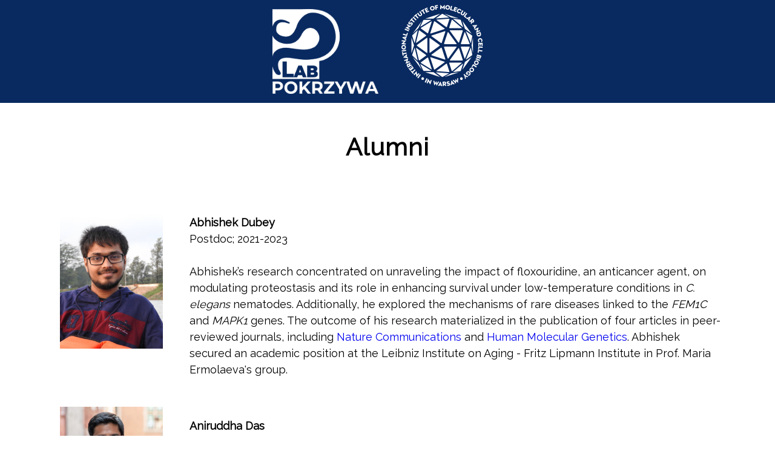

--- FILE ---
content_type: text/html; charset=utf-8
request_url: https://pokrzywalab.com/alumni
body_size: 4443
content:

<!DOCTYPE html>
<html lang="pl" dir="ltr">
        <head>
            <meta charset="utf-8" />
            <title>Wojciech Pokrzywa Lab | News Archive</title><link rel="icon" href="https://cdn.dorik.com/610ff4ed84b952001f122ed4/images/pokrzywa_granat-oeLNU.png"/><meta name="viewport" content="width=device-width,initial-scale=1"/><meta name="title" content="Wojciech Pokrzywa Lab | News Archive"/><meta name="description" content="We are a research lab headed by Wojciech Pokrzywa, exploring the ubiquitin-proteasome system, chaperones, translation, and exophers in proteostasis."/><meta property="og:title" content="Wojciech Pokrzywa Lab | News Archive"/><meta property="og:description" content="We are a research lab headed by Wojciech Pokrzywa, exploring the ubiquitin-proteasome system, chaperones, translation, and exophers in proteostasis."/><meta name="twitter:title" content="Wojciech Pokrzywa Lab | News Archive"/><meta name="twitter:description" content="We are a research lab headed by Wojciech Pokrzywa, exploring the ubiquitin-proteasome system, chaperones, translation, and exophers in proteostasis."/><meta name="twitter:card" content="summary_large_image"/><meta property="og:url" content="https://pokrzywalab.com/alumni"/><meta property="og:type" content="website"/><link rel="canonical" href="https://pokrzywalab.com/alumni"/><script type="text/javascript"></script><link as="font" rel="preload" href="https://fonts.cmsfly.com/css?family=Raleway:&display=swap"/><link rel="stylesheet" href="https://fonts.cmsfly.com/css?family=Raleway:&display=swap"/><link rel="stylesheet" href="https://cdn.dorik.com/610ff4ed84b952001f122ed4/css/alumni.css?v=1768042851226"/>
            
            
            

        </head>
        <body>
            
            <section data-testid="section" class="dorik-section dorik-section-t5fmqb7q "><div class=""><div class="container dorik-row-2hqi490a-wrapper    "><div class="dorik-row-2hqi490a flex  "><div class="col-lg-1/2 "><div class="column-inner dorik-column-j4502tqr  1/2"><div class="dorik-wrapper dorik-image-010coy8v-wrapper  "><img alt="Pokrzywa Lab logo" src="https://cdn.dorik.com/610a92c7c60df30011dca605/610ff4ed84b952001f122ed4/images/pokrzywa_bialy_tigrjrm8.png" loading="lazy" class="dorik-image-010coy8v"/></div></div></div><div class="col-lg-1/2 "><div class="column-inner dorik-column-rxwaajll  1/2"><a class="dorik-wrapper dorik-image-ew7m8amj-wrapper  " href="https://www.iimcb.gov.pl/en/" target="_blank"><img alt="IIMCB logo" src="https://cdn.dorik.com/610a92c7c60df30011dca605/610ff4ed84b952001f122ed4/images/IIMCB_white_ih6dpuql.png" loading="lazy" class="dorik-image-ew7m8amj"/></a></div></div></div></div></div></section><section data-testid="section" class="dorik-section dorik-section-swwtmbg0 " id="news"><div class=""><div class="container dorik-row-g1i3ucgb-wrapper    "><div class="dorik-row-g1i3ucgb flex  "><div class="col-lg-1/1 "><div class="column-inner dorik-column-fn2tn4em  1/1"><div class="dorik-wrapper dorik-heading-kwzo88vk-wrapper "><h2 class="dorik-heading dorik-heading-kwzo88vk "><span>Alumni
</span></h2></div></div></div></div></div></div><div class=""><div class="container dorik-row-9vhcowrm-wrapper    "><div class="dorik-row-9vhcowrm flex  "><div class="col-lg-1/5 "><div class="column-inner dorik-column-wm1ck1qy  1/5"><div class="dorik-wrapper dorik-image-xu2r6srx-wrapper  "><img alt="Photo of Abhishek" src="https://cdn.dorik.com/610a92c7c60df30011dca605/610ff4ed84b952001f122ed4/images/Abhishek-Dubey_dz562jzx.jpg" loading="lazy" class="dorik-image-xu2r6srx"/></div></div></div><div class="col-lg-4/5 "><div class="column-inner dorik-column-y1q36jj3  4/5"><div class="dorik-text dorik-text-4s1als2p "><p><strong>Abhishek Dubey</strong></p>
<p>Postdoc; 2021-2023</p>
<p><br>Abhishek’s research concentrated on unraveling the impact of floxouridine, an anticancer agent, on modulating proteostasis and its role in enhancing survival under low-temperature conditions in <em>C. elegans</em> nematodes. Additionally, he explored the mechanisms of rare diseases linked to the <em>FEM1C</em> and <em>MAPK1</em> genes. The outcome of his research materialized in the publication of four articles in peer-reviewed journals, including <a href="https://www.nature.com/articles/s41467-022-32500-z" target="_blank">Nature Communications</a> and <a href="https://academic.oup.com/hmg/article/32/7/1152/6807302" target="_blank">Human Molecular </a> <a href="https://academic.oup.com/hmg/article/32/7/1152/6807302" target="_blank">Genetics</a>. Abhishek secured an academic position at the Leibniz Institute on Aging - Fritz Lipmann Institute in Prof. Maria Ermolaeva's group.</p>
</div></div></div></div></div></div><div class=""><div class="container dorik-row-3toh150a-wrapper    "><div class="dorik-row-3toh150a flex  "><div class="col-lg-1/5 "><div class="column-inner dorik-column-dhszbegc  1/5"><div class="dorik-wrapper dorik-image-79gn9r2p-wrapper  "><img alt="Photo of Aniruddha" src="https://cdn.dorik.com/610a92c7c60df30011dca605/610ff4ed84b952001f122ed4/images/ADas_qogv4d41.jpeg" loading="lazy" class="dorik-image-79gn9r2p"/></div></div></div><div class="col-lg-4/5 "><div class="column-inner dorik-column-jvtxgkcj  4/5"><div class="dorik-text dorik-text-4qrn0amg "><p><strong>Aniruddha Das</strong></p>
<p>Ph.D. student; graduated in 2023</p>
<p><br></p>
<p>Aniruddha's work in our lab was remarkable - his research on the synergic cooperation between the CHN-1 and UFD-2 ubiquitin ligases resulted in a first author article that graced the <a href="https://doi.org/10.15252/embj.2021109566" target="_blank">cover of the EMBO Journal</a>. Aniruddha's successes earned him a post-doc position at the University of Texas at Austin in Prof. Andreas Matouschek's group.</p>
</div></div></div></div></div></div><div class=""><div class="container dorik-row-yr4j756n-wrapper    "><div class="dorik-row-yr4j756n flex  "><div class="col-lg-1/5 "><div class="column-inner dorik-column-2r202qrh  1/5"><div class="dorik-wrapper dorik-image-rekod4tk-wrapper  "><img alt="Photo of Katarzyna" src="https://cdn.dorik.com/610a92c7c60df30011dca605/610ff4ed84b952001f122ed4/images/Katarzyna_3ughzyoe.jpg" loading="lazy" class="dorik-image-rekod4tk"/></div></div></div><div class="col-lg-4/5 "><div class="column-inner dorik-column-e7724gu6  4/5"><div class="dorik-text dorik-text-u9guxswb "><p><strong>Katarzyna Banasiak</strong></p>
<p>Ph.D. student; graduated in 2023</p>
<p><br></p>
<p>Katarzyna pushed the boundaries of our knowledge of muscular exophergenesis in <em>C. elegans</em>, and her efforts resulted in three articles in this field, one of which made it to the <a href="https://doi.org/10.15252/embr.202052071" target="_blank">cover of EMBO Reports</a>. Moreover, she co-authored two other articles on the ubiquitin-proteasome system. But it wasn't just her scientific achievements that set her apart - Katarzyna was also a dedicated and committed member of the Ph.D. students’ community, always organizing events that brought us all together.</p>
<p></p>
</div></div></div></div></div></div><div class=""><div class="container dorik-row-fofs7wbb-wrapper    "><div class="dorik-row-fofs7wbb flex  "><div class="col-lg-1/5 col-md-1/1 "><div class="column-inner dorik-column-wzgazx5l  1/5"><div class="dorik-wrapper dorik-image-ve7n4tzw-wrapper  "><img alt="Photo of Gabriela" src="https://cdn.dorik.com/610ff4ed84b952001f122ed4/images/GabrielaPiorkowska-8Q6og.jpg" loading="lazy" class="dorik-image-ve7n4tzw"/></div></div></div><div class="col-lg-4/5 col-md-1/1 "><div class="column-inner dorik-column-koh4juvf  4/5"><div class="dorik-text dorik-text-kpf4djk9 "><p><strong>Gabriela Piórkowska</strong></p>
<p>Master’s student; defended Master's thesis in 2025</p>
<p><br></p>
<p>Gabriela investigated the regulation of the non-lysine-mediated degradation of cullin-RING ligase receptors. Her dedication led to co-authorship of a an article on <a href="https://doi.org/10.1093/nar/gkae238" target="_blank">DEGRONOPEDIA</a> and graduation with a distinction in biotechnology from the University of Warsaw. Gabriela continues her scientific journey at IIMCB as a PhD student in a group led by Dr. Lidia Wróbel.</p>
</div></div></div></div></div></div><div class=""><div class="container dorik-row-2s3c63da-wrapper    "><div class="dorik-row-2s3c63da flex  "><div class="col-lg-1/5 col-md-1/1 "><div class="column-inner dorik-column-myilu6tj  1/5"><div class="dorik-wrapper dorik-image-qflyhyvk-wrapper  "><img alt="Photo of Konrad" src="https://cdn.dorik.com/610a92c7c60df30011dca605/610ff4ed84b952001f122ed4/images/Konrad_x9npv2x2.jpg" loading="lazy" class="dorik-image-qflyhyvk"/></div></div></div><div class="col-lg-4/5 col-md-1/1 "><div class="column-inner dorik-column-si2cdtjt  4/5"><div class="dorik-text dorik-text-u0o8kjh8 "><p><strong>Konrad Kowalski</strong></p>
<p>Master’s student and Research Assistant; defended Master's thesis in 2022</p>
<p><br></p>
<p>Konrad has co-authored two articles - <a href="https://doi.org/10.15252/embr.202052071" target="_blank">Turek et al., 2021</a> and <a href="https://doi.org/10.1101/2022.05.17.492288" target="_blank">Piechota et al., 2022</a>, and successfully defended his master's thesis at the University of Warsaw. If that wasn't enough, Konrad has now set his sights even higher - he has begun his doctoral studies at the renowned Nencki Institute of Experimental Biology, where he will work under the supervision of Dr. Adam Kłosin.</p>
<p></p>
</div></div></div></div></div></div><div class=""><div class="container dorik-row-g6ozkthz-wrapper    "><div class="dorik-row-g6ozkthz flex  "><div class="col-lg-1/1 "><div class="column-inner dorik-column-8drfinax  1/1"><ul class="dorik-list dorik-links-zinexkwi "><li class="dorik-list--item"><a href="https://pokrzywalab.com" class="dorik-list--link "><span class="dorik-list--icon"><svg aria-hidden="true" focusable="false" data-prefix="fas" data-icon="house-chimney" class="svg-inline--fa fa-house-chimney fa-fw icon icon_2suuvmpu" role="img" xmlns="http://www.w3.org/2000/svg" viewBox="0 0 576 512" data-testid="icon-test"><path fill="currentColor" d="M543.8 287.6c17 0 32-14 32-32.1c1-9-3-17-11-24L512 185l0-121c0-17.7-14.3-32-32-32l-32 0c-17.7 0-32 14.3-32 32l0 36.7L309.5 7c-6-5-14-7-21-7s-15 1-22 8L10 231.5c-7 7-10 15-10 24c0 18 14 32.1 32 32.1l32 0 0 69.7c-.1 .9-.1 1.8-.1 2.8l0 112c0 22.1 17.9 40 40 40l16 0c1.2 0 2.4-.1 3.6-.2c1.5 .1 3 .2 4.5 .2l31.9 0 24 0c22.1 0 40-17.9 40-40l0-24 0-64c0-17.7 14.3-32 32-32l64 0c17.7 0 32 14.3 32 32l0 64 0 24c0 22.1 17.9 40 40 40l24 0 32.5 0c1.4 0 2.8 0 4.2-.1c1.1 .1 2.2 .1 3.3 .1l16 0c22.1 0 40-17.9 40-40l0-16.2c.3-2.6 .5-5.3 .5-8.1l-.7-160.2 32 0z"></path></svg></span><span class="dorik-list--text">Return Home</span></a></li></ul></div></div></div></div></div></section><section data-testid="section" class="dorik-section dorik-section-b7klflxc "><div class=""><div class="container dorik-row-i1zyfa00-wrapper    "><div class="dorik-row-i1zyfa00 flex  "><div class="col-lg-1/2 col-md-5/7 col-xs-1/1 "><div class="column-inner dorik-column-spzpaohr  1/2"><div class="dorik-text dorik-text-t2066aq4 "><p><strong>Address</strong></p>
</div><div class="dorik-text dorik-text-o4tk7k0f "><p><strong>Laboratory of Protein Metabolism</strong></p>
<p>International Institute of Molecular and Cell Biology in Warsaw</p>
<p>4 Ks. Trojdena Street</p>
<p>02-109 Warsaw, Poland&nbsp;</p>
</div><ul class="dorik-list dorik-links-4vq5nyxv "><li class="dorik-list--item"><a href="/declaration-of-accessibility" class="dorik-list--link "><span class="dorik-list--icon"></span><span class="dorik-list--text">Declaration of Accessibility</span></a></li></ul></div></div><div class="col-lg-1/4 col-md-2/5 col-xs-2/5 "><div class="column-inner dorik-column-okhznx2a  1/4"><div class="dorik-wrapper dorik-image-j9kg8pzo-wrapper  "><img alt="Pokrzywa Lab logo" src="https://cdn.dorik.com/610a92c7c60df30011dca605/610ff4ed84b952001f122ed4/images/pokrzywa_bialy_kr5s6ezm.png" loading="lazy" class="dorik-image-j9kg8pzo"/></div></div></div><div class="col-lg-1/4 col-md-2/5 col-xs-2/5 "><div class="column-inner dorik-column-xfz3b7hb  1/4"><a class="dorik-wrapper dorik-image-acurodb0-wrapper  " href="https://www.iimcb.gov.pl/pl/" target="_blank"><img alt="IIMCB logo" src="https://cdn.dorik.com/610a92c7c60df30011dca605/610ff4ed84b952001f122ed4/images/IIMCB_white_ih6dpuql.png" loading="lazy" class="dorik-image-acurodb0"/></a></div></div></div></div></div></section>
            
            <script>
                window.DORIK_PROJECT_ID = "610ff4ed84b952001f122ed4";
                window.AIRTABLE_API_ROOT = "https://rkqj7859q4.execute-api.us-east-2.amazonaws.com/Prod";
            </script>
            <script>(function Vr(){document.querySelectorAll(".popup-btn").forEach(t=>{let r=t.getAttribute("href")||t.getAttribute("data-href");r=r.startsWith("#")?r.substring(1):r,t.addEventListener("click",n=>{if(!r)return;n.preventDefault();let i=document.getElementById(r),a=document.querySelector(`.close-btn-${r}`),o=i==null?void 0:i.parentElement;o==null||o.classList.add(`row-${r}-overlay`),i==null||i.classList.add(`modal-${r}-visible`),a==null||a.classList.add("btn-visible")})})})()</script>
            <script>(function xr(){document.querySelectorAll(".column-inner.linked-column:not(.popup-btn)").forEach(n=>{n.addEventListener("click",i=>{if(i.target.tagName==="A"||i.target.closest("a"))return;const m=i.target.closest("div[data-href]");if(m){const y=m.getAttribute("data-href"),t=m.getAttribute("data-target");window.open(y,t)}})})})()</script>
            <script>(function Hr({exitIntentPopup:e={},onloadPopup:t={},EXIT_INTENT:r,ONLOAD:n}){const i=a=>{let o=document.getElementById(a),c=document.querySelector(`.close-btn-${a}`),d=o==null?void 0:o.parentElement;d==null||d.classList.add(`row-${a}-overlay`),o==null||o.classList.add(`modal-${a}-visible`),c==null||c.classList.add("btn-visible")};document.addEventListener("mouseleave",()=>{let a=localStorage.getItem(`${r}-${e.id}-${e.suffixId}`);e.id&&!a&&i(e.id)}),window.addEventListener("load",()=>{let a=localStorage.getItem(`${n}-${t.id}-${t.suffixId}`);t.id&&!a&&i(t.id)})})({
                EXIT_INTENT: "EXIT_INTENT",
                ONLOAD: "ONLOAD",
                exitIntentPopup: undefined,
                onloadPopup: undefined
            })</script>
            <script type="text/javascript"></script>
            
            

        </body>
    </html>

--- FILE ---
content_type: text/css
request_url: https://cdn.dorik.com/610ff4ed84b952001f122ed4/css/alumni.css?v=1768042851226
body_size: 6250
content:
/*!normalize.css v8.0.1 | MIT License | github.com/necolas/normalize.css*/html{line-height:1.15;-webkit-text-size-adjust:100%}body{margin:0}main{display:block}h1{font-size:2em;margin:.67em 0}hr{box-sizing:content-box;height:0;overflow:visible}pre{font-family:monospace,monospace;font-size:1em}a{background-color:initial}abbr[title]{border-bottom:none;text-decoration:underline;text-decoration:underline dotted}b,strong{font-weight:bolder}code,kbd,samp{font-family:monospace,monospace;font-size:1em}small{font-size:80%}sub,sup{font-size:75%;line-height:0;position:relative;vertical-align:baseline}sub{bottom:-.25em}sup{top:-.5em}img{border-style:none}button,input,optgroup,select,textarea{font-family:inherit;font-size:100%;line-height:1.15;margin:0}button,input{overflow:visible}button,select{text-transform:none}[type=button],[type=reset],[type=submit],button{-webkit-appearance:button}[type=button]::-moz-focus-inner,[type=reset]::-moz-focus-inner,[type=submit]::-moz-focus-inner,button::-moz-focus-inner{border-style:none;padding:0}[type=button]:-moz-focusring,[type=reset]:-moz-focusring,[type=submit]:-moz-focusring,button:-moz-focusring{outline:1px dotted ButtonText}fieldset{padding:.35em .75em .625em}legend{box-sizing:border-box;color:inherit;display:table;max-width:100%;padding:0;white-space:normal}progress{vertical-align:baseline}textarea{overflow:auto}[type=checkbox],[type=radio]{box-sizing:border-box;padding:0}[type=number]::-webkit-inner-spin-button,[type=number]::-webkit-outer-spin-button{height:auto}[type=search]{-webkit-appearance:textfield;outline-offset:-2px}[type=search]::-webkit-search-decoration{-webkit-appearance:none}::-webkit-file-upload-button{-webkit-appearance:button;font:inherit}details{display:block}summary{display:list-item}template{display:none}[hidden]{display:none}.container-fluid{width:100%}.container{width:100%;margin:0 auto;padding:0 15px;max-width:100%}@media screen and (min-width:640px){.container{width:540px}}@media screen and (min-width:768px){.container{width:750px}}@media screen and (min-width:1024px){.container{width:1e3px}}@media screen and (min-width:1280px){.container{width:1140px}}.flex{margin-right:-15px;margin-left:-15px;position:relative;flex-wrap:wrap;display:flex}.col-full{width:100%}.column-inner{width:100%;position:relative}[class*=col-]{width:100%;display:flex;padding-left:15px;padding-right:15px}.col-xs-1\/8{width:12.5%}.col-xs-1\/1{width:100%}.col-xs-2\/8{width:25%}.col-xs-1\/2{width:50%}.col-xs-2\/2{width:100%}.col-xs-3\/8{width:37.5%}.col-xs-1\/3{width:33.33333%}.col-xs-2\/3{width:66.66667%}.col-xs-3\/3{width:100%}.col-xs-4\/8{width:50%}.col-xs-1\/4{width:25%}.col-xs-2\/4{width:50%}.col-xs-3\/4{width:75%}.col-xs-4\/4{width:100%}.col-xs-5\/8{width:62.5%}.col-xs-1\/5{width:20%}.col-xs-2\/5{width:40%}.col-xs-3\/5{width:60%}.col-xs-4\/5{width:80%}.col-xs-5\/5{width:100%}.col-xs-6\/8{width:75%}.col-xs-1\/6{width:16.66667%}.col-xs-2\/6{width:33.33333%}.col-xs-3\/6{width:50%}.col-xs-4\/6{width:66.66667%}.col-xs-5\/6{width:83.33333%}.col-xs-6\/6{width:100%}.col-xs-7\/8{width:87.5%}.col-xs-1\/7{width:14.28571%}.col-xs-2\/7{width:28.57143%}.col-xs-3\/7{width:42.85714%}.col-xs-4\/7{width:57.14286%}.col-xs-5\/7{width:71.42857%}.col-xs-6\/7{width:85.71429%}.col-xs-7\/7{width:100%}.col-xs-8\/8{width:100%}.col-xs-1\/8{width:12.5%}.col-xs-2\/8{width:25%}.col-xs-3\/8{width:37.5%}.col-xs-4\/8{width:50%}.col-xs-5\/8{width:62.5%}.col-xs-6\/8{width:75%}.col-xs-7\/8{width:87.5%}.col-xs-8\/8{width:100%}@media screen and (min-width:640px){.col-sm-1\/8{width:12.5%}.col-sm-1\/1{width:100%}.col-sm-2\/8{width:25%}.col-sm-1\/2{width:50%}.col-sm-2\/2{width:100%}.col-sm-3\/8{width:37.5%}.col-sm-1\/3{width:33.33333%}.col-sm-2\/3{width:66.66667%}.col-sm-3\/3{width:100%}.col-sm-4\/8{width:50%}.col-sm-1\/4{width:25%}.col-sm-2\/4{width:50%}.col-sm-3\/4{width:75%}.col-sm-4\/4{width:100%}.col-sm-5\/8{width:62.5%}.col-sm-1\/5{width:20%}.col-sm-2\/5{width:40%}.col-sm-3\/5{width:60%}.col-sm-4\/5{width:80%}.col-sm-5\/5{width:100%}.col-sm-6\/8{width:75%}.col-sm-1\/6{width:16.66667%}.col-sm-2\/6{width:33.33333%}.col-sm-3\/6{width:50%}.col-sm-4\/6{width:66.66667%}.col-sm-5\/6{width:83.33333%}.col-sm-6\/6{width:100%}.col-sm-7\/8{width:87.5%}.col-sm-1\/7{width:14.28571%}.col-sm-2\/7{width:28.57143%}.col-sm-3\/7{width:42.85714%}.col-sm-4\/7{width:57.14286%}.col-sm-5\/7{width:71.42857%}.col-sm-6\/7{width:85.71429%}.col-sm-7\/7{width:100%}.col-sm-8\/8{width:100%}.col-sm-1\/8{width:12.5%}.col-sm-2\/8{width:25%}.col-sm-3\/8{width:37.5%}.col-sm-4\/8{width:50%}.col-sm-5\/8{width:62.5%}.col-sm-6\/8{width:75%}.col-sm-7\/8{width:87.5%}.col-sm-8\/8{width:100%}}@media screen and (min-width:768px){.col-md-1\/8{width:12.5%}.col-md-1\/1{width:100%}.col-md-2\/8{width:25%}.col-md-1\/2{width:50%}.col-md-2\/2{width:100%}.col-md-3\/8{width:37.5%}.col-md-1\/3{width:33.33333%}.col-md-2\/3{width:66.66667%}.col-md-3\/3{width:100%}.col-md-4\/8{width:50%}.col-md-1\/4{width:25%}.col-md-2\/4{width:50%}.col-md-3\/4{width:75%}.col-md-4\/4{width:100%}.col-md-5\/8{width:62.5%}.col-md-1\/5{width:20%}.col-md-2\/5{width:40%}.col-md-3\/5{width:60%}.col-md-4\/5{width:80%}.col-md-5\/5{width:100%}.col-md-6\/8{width:75%}.col-md-1\/6{width:16.66667%}.col-md-2\/6{width:33.33333%}.col-md-3\/6{width:50%}.col-md-4\/6{width:66.66667%}.col-md-5\/6{width:83.33333%}.col-md-6\/6{width:100%}.col-md-7\/8{width:87.5%}.col-md-1\/7{width:14.28571%}.col-md-2\/7{width:28.57143%}.col-md-3\/7{width:42.85714%}.col-md-4\/7{width:57.14286%}.col-md-5\/7{width:71.42857%}.col-md-6\/7{width:85.71429%}.col-md-7\/7{width:100%}.col-md-8\/8{width:100%}.col-md-1\/8{width:12.5%}.col-md-2\/8{width:25%}.col-md-3\/8{width:37.5%}.col-md-4\/8{width:50%}.col-md-5\/8{width:62.5%}.col-md-6\/8{width:75%}.col-md-7\/8{width:87.5%}.col-md-8\/8{width:100%}}@media screen and (min-width:1024px){.col-lg-1\/8{width:12.5%}.col-lg-1\/1{width:100%}.col-lg-2\/8{width:25%}.col-lg-1\/2{width:50%}.col-lg-2\/2{width:100%}.col-lg-3\/8{width:37.5%}.col-lg-1\/3{width:33.33333%}.col-lg-2\/3{width:66.66667%}.col-lg-3\/3{width:100%}.col-lg-4\/8{width:50%}.col-lg-1\/4{width:25%}.col-lg-2\/4{width:50%}.col-lg-3\/4{width:75%}.col-lg-4\/4{width:100%}.col-lg-5\/8{width:62.5%}.col-lg-1\/5{width:20%}.col-lg-2\/5{width:40%}.col-lg-3\/5{width:60%}.col-lg-4\/5{width:80%}.col-lg-5\/5{width:100%}.col-lg-6\/8{width:75%}.col-lg-1\/6{width:16.66667%}.col-lg-2\/6{width:33.33333%}.col-lg-3\/6{width:50%}.col-lg-4\/6{width:66.66667%}.col-lg-5\/6{width:83.33333%}.col-lg-6\/6{width:100%}.col-lg-7\/8{width:87.5%}.col-lg-1\/7{width:14.28571%}.col-lg-2\/7{width:28.57143%}.col-lg-3\/7{width:42.85714%}.col-lg-4\/7{width:57.14286%}.col-lg-5\/7{width:71.42857%}.col-lg-6\/7{width:85.71429%}.col-lg-7\/7{width:100%}.col-lg-8\/8{width:100%}.col-lg-1\/8{width:12.5%}.col-lg-2\/8{width:25%}.col-lg-3\/8{width:37.5%}.col-lg-4\/8{width:50%}.col-lg-5\/8{width:62.5%}.col-lg-6\/8{width:75%}.col-lg-7\/8{width:87.5%}.col-lg-8\/8{width:100%}}svg:not(:root).svg-inline--fa{overflow:visible}.svg-inline--fa{display:inline-block;font-size:inherit;height:1em;overflow:visible;vertical-align:middle}.svg-inline--fa.fa-lg{vertical-align:-.225em}.svg-inline--fa.fa-w-1{width:.0625em}.svg-inline--fa.fa-w-2{width:.125em}.svg-inline--fa.fa-w-3{width:.1875em}.svg-inline--fa.fa-w-4{width:.25em}.svg-inline--fa.fa-w-5{width:.3125em}.svg-inline--fa.fa-w-6{width:.375em}.svg-inline--fa.fa-w-7{width:.4375em}.svg-inline--fa.fa-w-8{width:.5em}.svg-inline--fa.fa-w-9{width:.5625em}.svg-inline--fa.fa-w-10{width:.625em}.svg-inline--fa.fa-w-11{width:.6875em}.svg-inline--fa.fa-w-12{width:.75em}.svg-inline--fa.fa-w-13{width:.8125em}.svg-inline--fa.fa-w-14{width:.875em}.svg-inline--fa.fa-w-15{width:.9375em}.svg-inline--fa.fa-w-16{width:1em}.svg-inline--fa.fa-w-17{width:1.0625em}.svg-inline--fa.fa-w-18{width:1.125em}.svg-inline--fa.fa-w-19{width:1.1875em}.svg-inline--fa.fa-w-20{width:1.25em}.svg-inline--fa.fa-pull-left{margin-right:.3em;width:auto}.svg-inline--fa.fa-pull-right{margin-left:.3em;width:auto}.svg-inline--fa.fa-border{height:1.5em}.svg-inline--fa.fa-li{width:2em}.svg-inline--fa.fa-fw{width:1.25em}.fa-layers svg.svg-inline--fa{bottom:0;left:0;margin:auto;position:absolute;right:0;top:0}.fa-layers{display:inline-block;height:1em;position:relative;text-align:center;vertical-align:-.125em;width:1em}.fa-layers svg.svg-inline--fa{-webkit-transform-origin:center center;transform-origin:center center}.fa-layers-counter,.fa-layers-text{display:inline-block;position:absolute;text-align:center}.fa-layers-text{left:50%;top:50%;-webkit-transform:translate(-50%,-50%);transform:translate(-50%,-50%);-webkit-transform-origin:center center;transform-origin:center center}.fa-layers-counter{background-color:#ff253a;border-radius:1em;-webkit-box-sizing:border-box;box-sizing:border-box;color:#fff;height:1.5em;line-height:1;max-width:5em;min-width:1.5em;overflow:hidden;padding:.25em;right:0;text-overflow:ellipsis;top:0;-webkit-transform:scale(.25);transform:scale(.25);-webkit-transform-origin:top right;transform-origin:top right}.fa-layers-bottom-right{bottom:0;right:0;top:auto;-webkit-transform:scale(.25);transform:scale(.25);-webkit-transform-origin:bottom right;transform-origin:bottom right}.fa-layers-bottom-left{bottom:0;left:0;right:auto;top:auto;-webkit-transform:scale(.25);transform:scale(.25);-webkit-transform-origin:bottom left;transform-origin:bottom left}.fa-layers-top-right{right:0;top:0;-webkit-transform:scale(.25);transform:scale(.25);-webkit-transform-origin:top right;transform-origin:top right}.fa-layers-top-left{left:0;right:auto;top:0;-webkit-transform:scale(.25);transform:scale(.25);-webkit-transform-origin:top left;transform-origin:top left}.fa-lg{font-size:1.3333333333em;line-height:.75em;vertical-align:-.0667em}.fa-xs{font-size:.75em}.fa-sm{font-size:.875em}.fa-1x{font-size:1em}.fa-2x{font-size:2em}.fa-3x{font-size:3em}.fa-4x{font-size:4em}.fa-5x{font-size:5em}.fa-6x{font-size:6em}.fa-7x{font-size:7em}.fa-8x{font-size:8em}.fa-9x{font-size:9em}.fa-10x{font-size:10em}.fa-fw{text-align:center;width:1.25em}.fa-ul{list-style-type:none;margin-left:2.5em;padding-left:0}.fa-ul>li{position:relative}.fa-li{left:-2em;position:absolute;text-align:center;width:2em;line-height:inherit}.fa-border{border:solid .08em #eee;border-radius:.1em;padding:.2em .25em .15em}.fa-pull-left{float:left}.fa-pull-right{float:right}.fa.fa-pull-left,.fab.fa-pull-left,.fal.fa-pull-left,.far.fa-pull-left,.fas.fa-pull-left{margin-right:.3em}.fa.fa-pull-right,.fab.fa-pull-right,.fal.fa-pull-right,.far.fa-pull-right,.fas.fa-pull-right{margin-left:.3em}.fa-spin{-webkit-animation:fa-spin 2s infinite linear;animation:fa-spin 2s infinite linear}.fa-pulse{-webkit-animation:fa-spin 1s infinite steps(8);animation:fa-spin 1s infinite steps(8)}@-webkit-keyframes fa-spin{0%{-webkit-transform:rotate(0);transform:rotate(0)}100%{-webkit-transform:rotate(360deg);transform:rotate(360deg)}}@keyframes fa-spin{0%{-webkit-transform:rotate(0);transform:rotate(0)}100%{-webkit-transform:rotate(360deg);transform:rotate(360deg)}}.fa-rotate-90{-webkit-transform:rotate(90deg);transform:rotate(90deg)}.fa-rotate-180{-webkit-transform:rotate(180deg);transform:rotate(180deg)}.fa-rotate-270{-webkit-transform:rotate(270deg);transform:rotate(270deg)}.fa-flip-horizontal{-webkit-transform:scale(-1,1);transform:scale(-1,1)}.fa-flip-vertical{-webkit-transform:scale(1,-1);transform:scale(1,-1)}.fa-flip-both,.fa-flip-horizontal.fa-flip-vertical{-webkit-transform:scale(-1,-1);transform:scale(-1,-1)}:root .fa-flip-both,:root .fa-flip-horizontal,:root .fa-flip-vertical,:root .fa-rotate-180,:root .fa-rotate-270,:root .fa-rotate-90{-webkit-filter:none;filter:none}.fa-stack{display:inline-block;height:2em;position:relative;width:2.5em}.fa-stack-1x,.fa-stack-2x{bottom:0;left:0;margin:auto;position:absolute;right:0;top:0}.svg-inline--fa.fa-stack-1x{height:1em;width:1.25em}.svg-inline--fa.fa-stack-2x{height:2em;width:2.5em}.fa-inverse{color:#fff}.sr-only{border:0;clip:rect(0,0,0,0);height:1px;margin:-1px;overflow:hidden;padding:0;position:absolute;width:1px}.sr-only-focusable:active,.sr-only-focusable:focus{clip:auto;height:auto;margin:0;overflow:visible;position:static;width:auto}.svg-inline--fa .fa-primary{fill:var(--fa-primary-color,currentColor);opacity:1;opacity:var(--fa-primary-opacity,1)}.svg-inline--fa .fa-secondary{fill:var(--fa-secondary-color,currentColor);opacity:.4;opacity:var(--fa-secondary-opacity,.4)}.svg-inline--fa.fa-swap-opacity .fa-primary{opacity:.4;opacity:var(--fa-secondary-opacity,.4)}.svg-inline--fa.fa-swap-opacity .fa-secondary{opacity:1;opacity:var(--fa-primary-opacity,1)}.svg-inline--fa mask .fa-primary,.svg-inline--fa mask .fa-secondary{fill:#000}.fad.fa-inverse{color:#fff}html{scroll-behavior:smooth}body,html{min-height:100%}body *,html *{box-sizing:border-box}body{margin:0 auto;overflow-x:hidden!important;-moz-osx-font-smoothing:grayscale;-webkit-font-smoothing:antialiased;font-family:-apple-system,system-ui,segoe ui,Helvetica,Arial,sans-serif,apple color emoji,segoe ui emoji}div,section{border:0}hr,img{max-width:100%;border-style:none;vertical-align:middle}video{max-width:100%}hr{width:100%;display:inline-block}button{cursor:pointer}a{text-decoration:none}ul.normalize{margin:0;padding:0;list-style-type:none}ul.normalize li{padding:0}input[type=email]:active,input[type=email]:focus,input[type=number]:active,input[type=number]:focus,input[type=password]:active,input[type=password]:focus,input[type=text]:active,input[type=text]:focus,textarea:active,textarea:focus{outline:0;border-color:#80bdff;box-shadow:0 0 0 2px rgba(0,123,255,.25)inset}input[type=email]::placeholder,input[type=number]::placeholder,input[type=password]::placeholder,input[type=text]::placeholder,textarea::placeholder{opacity:.6;color:currentColor}sub,sup{vertical-align:baseline;position:relative;top:-.4em}sub{top:.4em}code{padding:1px 3px;border-radius:3px;font-family:monospace;overflow-wrap:break-word;background:#f1f1f1}.color-overlay,.gradient-overlay{overflow:hidden;position:relative}.color-overlay>*,.gradient-overlay>*{position:relative}.color-overlay:before,.gradient-overlay:before{top:0;left:0;content:'';width:100%;height:100%;position:absolute}.video-bg{position:absolute;width:100%;height:100%;top:0;left:0;bottom:0;z-index:0;object-fit:cover;border-radius:inherit}.video-overlay{position:absolute;width:100%;height:100%;top:0;left:0}.dorik-frame-corner{max-width:100%}.dorik-section{margin:0 auto;position:relative}.flex{justify-content:center}.dorik-icon,.el-ib{display:inline-block}.dorik-icon>.icon{vertical-align:middle}.dorik-heading p{margin:0}.dorik-text{margin-top:1em;margin-bottom:1em}.dorik-text p{margin:0}.dorik-btn{display:inline-flex;align-items:center;background-color:initial}.dorik-wrapper{display:block;position:relative}.success-message{font-size:14px;text-align:center;margin-top:10px;padding:10px 15px;border-radius:3px;color:#17832d;background-color:#fff}.error-message{font-size:14px;color:#ff3a28;text-align:center;margin-top:10px;border-radius:3px;padding:10px 15px;background-color:#fff}.dorik-iframe{height:0;overflow:hidden;position:relative;padding-bottom:56.25%}.dorik-iframe iframe{top:0;left:0;width:100%;position:absolute;height:calc(100% + 1px)}.dorik-list{margin:0;padding:0;list-style-type:none}.dorik-list li{padding:0}.dorik-list{display:flex;flex-wrap:wrap}.dorik-list--item,.dorik-list--link{display:flex}.sticky{top:0;left:0;right:0;z-index:1999;position:fixed!important}.collapsing{height:0;position:relative;overflow:hidden;transition:height 350ms ease}.collapse:not(.show){display:none}.dorik-navbar{display:flex;flex-wrap:wrap;align-items:center;justify-content:space-between}.dorik-navbar--wrapper{width:100%;padding-left:15px;padding-right:15px;transition:top .35s ease,background-color .35s ease}.dorik-navbar--wrapper.sticky{padding-left:0;padding-right:0}.dorik-navbar--wrapper:not(.sticky){margin-left:-15px;margin-right:-15px}.dorik-navbar--brand{margin-right:30px}.dorik-navbar--toggle{padding:8px 12px;border-radius:5px;border:1px solid gray;background-color:initial}.dorik-navbar--collapse{flex-grow:1;flex-basis:100%}@media screen and (max-width:1024px){.dorik-navbar--navs{text-align:center;padding-top:30px}}@media screen and (min-width:1024px){.dorik-navbar--toggle{display:none}.dorik-navbar--collapse{flex-basis:auto;align-items:center;display:flex!important;justify-content:flex-end}.dorik-navbar--navs{flex:1;display:flex;align-items:center;justify-content:flex-end}}.dorik-nav--btns,.dorik-nav--links{display:flex;flex-direction:column}@media screen and (min-width:1024px){.dorik-nav--btns,.dorik-nav--links{flex-direction:row}}.dorik-nav--btn,.dorik-nav--link{display:inline-flex;text-decoration:none;margin-bottom:15px}.dorik-nav--links{flex:1}@media screen and (min-width:1024px){.dorik-nav--links:not(:last-child){margin-right:30px}}.hidden{display:none!important}@media all and (max-width:767px){.hidden-sm{display:none!important}}@media all and (min-width:768px) and (max-width:1023px){.hidden-md{display:none!important}}@media all and (min-width:1024px){.hidden-lg{display:none!important}}@media screen and (max-width:767px){[class*=col-]{padding-left:0!important;padding-right:0!important}.flex{margin-left:0!important;margin-right:0!important}}.typed-strings{display:none}:root{--color-1:#FFFFFF;--color-2:#092A60;--color-3:#DED4D4;--color-4:#CDE1FC;--color-5:#000000;--color-6:#D4D9E7;--color-7:#FFFDF6;--color-8:#D4F2DF;--color-9:#EFE2F4;--color-10:#E9D990;--color-11:#FFEFBD}body{font-size:18px;line-height:1.5;font-family:Raleway}h1{font-size:48px;line-height:1.5}h2{font-size:36px;line-height:1.5}h3{font-size:30px;line-height:1.5}h4{font-size:24px;line-height:1.5}h5{font-size:20px;line-height:1.5}h6{font-size:16px;line-height:1.5}@media all and (min-width:1280px){:where([class*=dorik-container]:not([class*=dorik-container] *)){--max-width:1140px}:where([class*=dorik-container]:not([class*=dorik-container] *)) .dorik-container--global-container-width{max-width:1140px}}.symbol--dd626d11-b67a-457e-96e6-900e6626e119{}.symbol--dd626d11-b67a-457e-96e6-900e6626e119.linked-column{cursor:pointer}.dorik-heading-xp0hncb9{letter-spacing:0;font-size:20px;margin-top:30px}.dorik-heading-xp0hncb9{}.dorik-heading-xp0hncb9 p{display:inline}.dorik-heading-xp0hncb9 .dorik-heading__dynamic{display:inline}.dorik-heading-xp0hncb9 .dorik-heading__dynamic span{display:inline-block}:where([class*=dorik-heading-xp0hncb9-wrapper]:not([class*=dorik-heading-xp0hncb9-wrapper] *)){margin-top:30px}@media all and (max-width:1023px){:where([class*=dorik-heading-xp0hncb9-wrapper]:not([class*=dorik-heading-xp0hncb9-wrapper] *)){margin-top:30px}}@media all and (max-width:767px){:where([class*=dorik-heading-xp0hncb9-wrapper]:not([class*=dorik-heading-xp0hncb9-wrapper] *)){margin-top:30px}}.dorik-heading-xp0hncb9.dorik-heading-xp0hncb9.dorik-heading-xp0hncb9{margin-top:0}@media all and (max-width:1023px){.dorik-heading-xp0hncb9.dorik-heading-xp0hncb9.dorik-heading-xp0hncb9{margin-top:0}}@media all and (max-width:767px){.dorik-heading-xp0hncb9.dorik-heading-xp0hncb9.dorik-heading-xp0hncb9{margin-top:0}}.dorik-image-dnevhzlk{object-fit:cover;height:250px;padding-top:0;margin-top:-15px;margin-bottom:-15px}.dorik-image-dnevhzlk-wrapper{text-align:center}@media screen and (max-width:767px){.dorik-image-dnevhzlk{margin-top:-15px;margin-bottom:-15px}}:where([class*=dorik-image-dnevhzlk-wrapper]:not([class*=dorik-image-dnevhzlk-wrapper] *)){margin-top:-15px;margin-bottom:-15px}@media all and (max-width:1023px){:where([class*=dorik-image-dnevhzlk-wrapper]:not([class*=dorik-image-dnevhzlk-wrapper] *)){margin-top:-15px;margin-bottom:-15px}}@media all and (max-width:767px){:where([class*=dorik-image-dnevhzlk-wrapper]:not([class*=dorik-image-dnevhzlk-wrapper] *)){margin-top:-15px;margin-bottom:-15px}}.dorik-image-dnevhzlk.dorik-image-dnevhzlk.dorik-image-dnevhzlk{margin-top:0;margin-bottom:0}@media all and (max-width:1023px){.dorik-image-dnevhzlk.dorik-image-dnevhzlk.dorik-image-dnevhzlk{margin-top:0;margin-bottom:0}}@media all and (max-width:767px){.dorik-image-dnevhzlk.dorik-image-dnevhzlk.dorik-image-dnevhzlk{margin-top:0;margin-bottom:0}}.dorik-text-rgsq3v7z{text-align:left;font-size:16px;letter-spacing:0;margin-left:10px;margin-right:15px;margin-bottom:0;margin-top:20px}.dorik-text-rgsq3v7z{}.dorik-section-t5fmqb7q{padding-right:0;padding-bottom:0;padding-top:0;margin-bottom:80px;background-color:#092a60}.ai-overlay{position:absolute;inset:0;display:flex;z-index:999;align-items:center;background:rgba(0,0,0,.3);justify-content:center}.dorik-row-2hqi490a{margin-bottom:-90px;padding-bottom:0;align-items:stretch}@media screen and (max-width:1023px){.dorik-row-2hqi490a{margin-bottom:0}}@media screen and (max-width:767px){.dorik-row-2hqi490a{margin-bottom:0}}.dorik-row-2hqi490a{--nav-padding:15px}[class*=close-btn-]{display:none}.dorik-column-j4502tqr{padding-top:15px;padding-bottom:15px}.dorik-column-j4502tqr{}.dorik-column-j4502tqr.linked-column{cursor:pointer}.dorik-image-010coy8v{object-fit:cover;height:140px}.dorik-image-010coy8v-wrapper{text-align:right}.dorik-image-010coy8v.dorik-image-010coy8v.dorik-image-010coy8v{}@media all and (max-width:1023px){.dorik-image-010coy8v.dorik-image-010coy8v.dorik-image-010coy8v{}}@media all and (max-width:767px){.dorik-image-010coy8v.dorik-image-010coy8v.dorik-image-010coy8v{}}.dorik-column-rxwaajll{margin-bottom:0}.dorik-column-rxwaajll{}.dorik-column-rxwaajll.linked-column{cursor:pointer}.dorik-image-ew7m8amj{object-fit:cover;width:auto;height:150px;margin-top:10px;margin-bottom:10px;margin-left:0;margin-right:0;padding-top:0}.dorik-image-ew7m8amj-wrapper{text-align:left;type:link;attr:[object Object]}@media screen and (max-width:1023px){.dorik-image-ew7m8amj{height:130px;margin-top:15px;margin-bottom:15px;margin-right:0;margin-left:20px;width:140px;padding-top:0;padding-bottom:0}}@media screen and (max-width:767px){.dorik-image-ew7m8amj{width:130px;height:120px;margin-top:15px;margin-bottom:15px;margin-right:0;margin-left:0;padding-top:0;padding-bottom:0}.dorik-image-ew7m8amj-wrapper{text-align:center}}:where([class*=dorik-image-ew7m8amj-wrapper]:not([class*=dorik-image-ew7m8amj-wrapper] *)){margin-top:10px;margin-bottom:10px;margin-left:0;margin-right:0}@media all and (max-width:1023px){:where([class*=dorik-image-ew7m8amj-wrapper]:not([class*=dorik-image-ew7m8amj-wrapper] *)){margin-top:15px;margin-bottom:15px;margin-right:0;margin-left:20px}}@media all and (max-width:767px){:where([class*=dorik-image-ew7m8amj-wrapper]:not([class*=dorik-image-ew7m8amj-wrapper] *)){margin-top:15px;margin-bottom:15px;margin-right:0;margin-left:0}}.dorik-image-ew7m8amj.dorik-image-ew7m8amj.dorik-image-ew7m8amj{margin-top:0;margin-bottom:0;margin-left:0;margin-right:0}@media all and (max-width:1023px){.dorik-image-ew7m8amj.dorik-image-ew7m8amj.dorik-image-ew7m8amj{margin-top:0;margin-bottom:0;margin-right:0;margin-left:0}}@media all and (max-width:767px){.dorik-image-ew7m8amj.dorik-image-ew7m8amj.dorik-image-ew7m8amj{margin-top:0;margin-bottom:0;margin-right:0;margin-left:0}}.ai-overlay{position:absolute;inset:0;display:flex;z-index:999;align-items:center;background:rgba(0,0,0,.3);justify-content:center}.dorik-row-g1i3ucgb{margin-bottom:15px}.dorik-row-g1i3ucgb{--nav-padding:15px}[class*=close-btn-]{display:none}.dorik-column-fn2tn4em{margin-top:20px}@media screen and (max-width:1023px){.dorik-column-fn2tn4em{margin-top:0}}.dorik-column-fn2tn4em{}.dorik-column-fn2tn4em.linked-column{cursor:pointer}.dorik-heading-kwzo88vk{letter-spacing:1px;text-align:center;font-size:40px}@media screen and (max-width:767px){.dorik-heading-kwzo88vk{font-size:28px}}.dorik-heading-kwzo88vk{}.dorik-heading-kwzo88vk p{display:inline}.dorik-heading-kwzo88vk .dorik-heading__dynamic{display:inline}.dorik-heading-kwzo88vk .dorik-heading__dynamic span{display:inline-block}.dorik-heading-kwzo88vk.dorik-heading-kwzo88vk.dorik-heading-kwzo88vk{}@media all and (max-width:1023px){.dorik-heading-kwzo88vk.dorik-heading-kwzo88vk.dorik-heading-kwzo88vk{}}@media all and (max-width:767px){.dorik-heading-kwzo88vk.dorik-heading-kwzo88vk.dorik-heading-kwzo88vk{}}.dorik-row-9vhcowrm{--nav-padding:15px}[class*=close-btn-]{display:none}.dorik-column-wm1ck1qy{padding-top:15px;padding-bottom:15px}.dorik-column-wm1ck1qy{}.dorik-column-wm1ck1qy.linked-column{cursor:pointer}.dorik-image-xu2r6srx{object-fit:cover;height:240px;width:170px}.dorik-image-xu2r6srx-wrapper{text-align:center}.dorik-image-xu2r6srx.dorik-image-xu2r6srx.dorik-image-xu2r6srx{}@media all and (max-width:1023px){.dorik-image-xu2r6srx.dorik-image-xu2r6srx.dorik-image-xu2r6srx{}}@media all and (max-width:767px){.dorik-image-xu2r6srx.dorik-image-xu2r6srx.dorik-image-xu2r6srx{}}.dorik-column-y1q36jj3{padding-top:15px;padding-bottom:15px}.dorik-column-y1q36jj3{}.dorik-column-y1q36jj3.linked-column{cursor:pointer}.dorik-text-4s1als2p{font-size:18px;text-align:left}@media screen and (max-width:1023px){.dorik-text-4s1als2p{padding-top:0;padding-bottom:0;margin-top:-15px}}.dorik-text-4s1als2p{}.dorik-row-3toh150a{--nav-padding:15px}[class*=close-btn-]{display:none}.dorik-column-dhszbegc{padding-top:15px;padding-bottom:15px}.dorik-column-dhszbegc{}.dorik-column-dhszbegc.linked-column{cursor:pointer}.dorik-image-79gn9r2p{object-fit:cover;height:240px;width:170px}.dorik-image-79gn9r2p-wrapper{text-align:center}.dorik-image-79gn9r2p.dorik-image-79gn9r2p.dorik-image-79gn9r2p{}@media all and (max-width:1023px){.dorik-image-79gn9r2p.dorik-image-79gn9r2p.dorik-image-79gn9r2p{}}@media all and (max-width:767px){.dorik-image-79gn9r2p.dorik-image-79gn9r2p.dorik-image-79gn9r2p{}}.dorik-column-jvtxgkcj{padding-top:15px;padding-bottom:15px}.dorik-column-jvtxgkcj{}.dorik-column-jvtxgkcj.linked-column{cursor:pointer}.dorik-text-4qrn0amg{font-size:18px;text-align:left}@media screen and (max-width:1023px){.dorik-text-4qrn0amg{padding-top:0;padding-bottom:0;margin-top:-15px}}.dorik-text-4qrn0amg{}.dorik-row-yr4j756n{--nav-padding:15px}[class*=close-btn-]{display:none}.dorik-column-2r202qrh{padding-top:15px;padding-bottom:15px}.dorik-column-2r202qrh{}.dorik-column-2r202qrh.linked-column{cursor:pointer}.dorik-image-rekod4tk{object-fit:cover;height:240px;width:170px}.dorik-image-rekod4tk-wrapper{text-align:center}@media screen and (max-width:1023px){.dorik-image-rekod4tk{height:250px}}@media screen and (max-width:767px){.dorik-image-rekod4tk{margin-bottom:0}}@media all and (max-width:767px){:where([class*=dorik-image-rekod4tk-wrapper]:not([class*=dorik-image-rekod4tk-wrapper] *)){margin-bottom:0}}.dorik-image-rekod4tk.dorik-image-rekod4tk.dorik-image-rekod4tk{}@media all and (max-width:1023px){.dorik-image-rekod4tk.dorik-image-rekod4tk.dorik-image-rekod4tk{}}@media all and (max-width:767px){.dorik-image-rekod4tk.dorik-image-rekod4tk.dorik-image-rekod4tk{margin-bottom:0}}.dorik-column-e7724gu6{padding-top:15px;padding-bottom:15px}.dorik-column-e7724gu6{}.dorik-column-e7724gu6.linked-column{cursor:pointer}.dorik-text-u9guxswb{font-size:18px;text-align:left}@media screen and (max-width:1023px){.dorik-text-u9guxswb{padding-top:0;padding-bottom:0;margin-top:-15px}}.dorik-text-u9guxswb{}.dorik-row-fofs7wbb{--nav-padding:15px}[class*=close-btn-]{display:none}.dorik-column-wzgazx5l{padding-top:15px;padding-bottom:15px}@media screen and (max-width:1023px){.dorik-column-wzgazx5l{margin-bottom:0;margin-top:0;padding-top:15px;padding-bottom:15px}}.dorik-column-wzgazx5l{}.dorik-column-wzgazx5l.linked-column{cursor:pointer}.dorik-image-ve7n4tzw{object-fit:cover;height:240px;width:170px}.dorik-image-ve7n4tzw-wrapper{text-align:center}@media screen and (max-width:1023px){.dorik-image-ve7n4tzw{height:250px}.dorik-image-ve7n4tzw-wrapper{text-align:center}}@media screen and (max-width:767px){.dorik-image-ve7n4tzw{}}@media all and (max-width:767px){:where([class*=dorik-image-ve7n4tzw-wrapper]:not([class*=dorik-image-ve7n4tzw-wrapper] *)){}}.dorik-image-ve7n4tzw.dorik-image-ve7n4tzw.dorik-image-ve7n4tzw{}@media all and (max-width:1023px){.dorik-image-ve7n4tzw.dorik-image-ve7n4tzw.dorik-image-ve7n4tzw{}}@media all and (max-width:767px){.dorik-image-ve7n4tzw.dorik-image-ve7n4tzw.dorik-image-ve7n4tzw{}}.dorik-column-koh4juvf{padding-top:15px;padding-bottom:15px}@media screen and (max-width:1023px){}.dorik-column-koh4juvf{}.dorik-column-koh4juvf.linked-column{cursor:pointer}.dorik-text-kpf4djk9{font-size:18px;text-align:left}@media screen and (max-width:1023px){.dorik-text-kpf4djk9{padding-top:0;padding-bottom:0;margin-top:-15px}}@media screen and (max-width:767px){.dorik-text-kpf4djk9{margin-top:0}}.dorik-text-kpf4djk9{}.dorik-row-2s3c63da{--nav-padding:15px}[class*=close-btn-]{display:none}.dorik-column-myilu6tj{padding-top:15px;padding-bottom:15px}@media screen and (max-width:1023px){.dorik-column-myilu6tj{margin-bottom:0;margin-top:0;padding-top:15px;padding-bottom:15px}}.dorik-column-myilu6tj{}.dorik-column-myilu6tj.linked-column{cursor:pointer}.dorik-image-qflyhyvk{object-fit:cover;height:240px;width:170px}.dorik-image-qflyhyvk-wrapper{text-align:center}@media screen and (max-width:1023px){.dorik-image-qflyhyvk{height:250px}.dorik-image-qflyhyvk-wrapper{text-align:center}}@media screen and (max-width:767px){.dorik-image-qflyhyvk{}}@media all and (max-width:767px){:where([class*=dorik-image-qflyhyvk-wrapper]:not([class*=dorik-image-qflyhyvk-wrapper] *)){}}.dorik-image-qflyhyvk.dorik-image-qflyhyvk.dorik-image-qflyhyvk{}@media all and (max-width:1023px){.dorik-image-qflyhyvk.dorik-image-qflyhyvk.dorik-image-qflyhyvk{}}@media all and (max-width:767px){.dorik-image-qflyhyvk.dorik-image-qflyhyvk.dorik-image-qflyhyvk{}}.dorik-column-si2cdtjt{padding-top:15px;padding-bottom:15px}@media screen and (max-width:1023px){}.dorik-column-si2cdtjt{}.dorik-column-si2cdtjt.linked-column{cursor:pointer}.dorik-text-u0o8kjh8{font-size:18px;text-align:left}@media screen and (max-width:1023px){.dorik-text-u0o8kjh8{padding-top:0;padding-bottom:0;margin-top:-15px}}@media screen and (max-width:767px){.dorik-text-u0o8kjh8{margin-top:0}}.dorik-text-u0o8kjh8{}.dorik-row-g6ozkthz{--nav-padding:15px}[class*=close-btn-]{display:none}.dorik-column-8drfinax{margin-top:20px}.dorik-column-8drfinax{}.dorik-column-8drfinax.linked-column{cursor:pointer}.dorik-links-zinexkwi{justify-content:center;margin-bottom:20px}.dorik-links-zinexkwi .dorik-list--link{text-decoration:none;font-size:20px}.dorik-links-zinexkwi .dorik-list--link{margin-right:16px}.dorik-links-zinexkwi .dorik-list--item:last-child .dorik-list--link{margin-right:0}.dorik-links-zinexkwi .dorik-list--icon{margin-right:5px}.dorik-links-zinexkwi .icon_2suuvmpu{font-size:16px;color:inherit}.dorik-section-b7klflxc{background-color:var(--color-2);padding-bottom:10px;padding-top:10px;margin-bottom:0;margin-top:0}@media screen and (max-width:1023px){.dorik-section-b7klflxc{margin-bottom:0;margin-top:0;padding-bottom:15px;padding-top:10px}}@media screen and (max-width:767px){.dorik-section-b7klflxc{padding-bottom:0;margin-bottom:-100px;margin-top:0}}.ai-overlay{position:absolute;inset:0;display:flex;z-index:999;align-items:center;background:rgba(0,0,0,.3);justify-content:center}.dorik-row-i1zyfa00{padding-bottom:0;padding-top:0;align-items:stretch;margin-bottom:0}@media screen and (max-width:1023px){.dorik-row-i1zyfa00{margin-bottom:0;margin-top:0}}@media screen and (max-width:767px){.dorik-row-i1zyfa00{margin-bottom:100px;margin-top:0;padding-bottom:0;padding-top:0}}.dorik-row-i1zyfa00{--nav-padding:15px}[class*=close-btn-]{display:none}.dorik-column-spzpaohr{margin-right:0;margin-left:0;padding-top:0}@media screen and (max-width:1023px){.dorik-column-spzpaohr{margin-right:0;margin-left:0;margin-bottom:10px}}@media screen and (max-width:767px){}.dorik-column-spzpaohr{}.dorik-column-spzpaohr.linked-column{cursor:pointer}.dorik-text-t2066aq4{letter-spacing:1px;text-align:left;color:var(--color-1);font-size:20px}@media screen and (max-width:1023px){.dorik-text-t2066aq4{margin-top:10px;text-align:center}}@media screen and (max-width:767px){.dorik-text-t2066aq4{text-align:center;margin-left:0;margin-right:10px;margin-top:5px}}.dorik-text-t2066aq4{}.dorik-text-o4tk7k0f{text-align:left;color:var(--color-1);font-size:16px;margin-top:-10px;margin-right:0;padding-right:0;padding-bottom:7px}@media screen and (max-width:1023px){.dorik-text-o4tk7k0f{padding-right:0;padding-bottom:5px;text-align:center}}@media screen and (max-width:767px){.dorik-text-o4tk7k0f{font-size:16px;text-align:center;padding-right:0;padding-bottom:5px;margin-top:-10px;margin-right:0}}.dorik-text-o4tk7k0f{}.dorik-links-4vq5nyxv{justify-content:flex-start;flex-direction:column;align-items:flex-start;margin-top:10px;margin-bottom:0;margin-left:-6px;padding-top:0;padding-bottom:0}@media screen and (max-width:1023px){.dorik-links-4vq5nyxv{align-items:center;margin-top:0;margin-bottom:0;margin-left:15px;padding-top:0;padding-bottom:0}}@media screen and (max-width:767px){.dorik-links-4vq5nyxv{align-items:center;margin-top:0;margin-left:10px;margin-right:0;padding-bottom:10px}}.dorik-links-4vq5nyxv .dorik-list--link{text-decoration:underline;font-size:14px;letter-spacing:0;color:var(--color-1)}@media all and (max-width:1023px){.dorik-links-4vq5nyxv .dorik-list--link{font-size:16px}}@media all and (max-width:767px){.dorik-links-4vq5nyxv .dorik-list--link{font-size:16px}}.dorik-links-4vq5nyxv .dorik-list--link{margin-bottom:8px;flex-direction:row}.dorik-links-4vq5nyxv .dorik-list--item:last-child .dorik-list--link{margin-bottom:0}.dorik-links-4vq5nyxv .dorik-list--icon{margin-right:5px}.dorik-links-4vq5nyxv .icon_xj37d6co{font-size:16px;color:inherit}.dorik-column-okhznx2a{padding-top:15px;padding-bottom:15px}@media screen and (max-width:1023px){}@media screen and (max-width:767px){}.dorik-column-okhznx2a{}.dorik-column-okhznx2a.linked-column{cursor:pointer}.dorik-image-j9kg8pzo{object-fit:cover;height:150px;margin-top:25px}.dorik-image-j9kg8pzo-wrapper{text-align:center}@media screen and (max-width:1023px){.dorik-image-j9kg8pzo{height:150px}}@media screen and (max-width:767px){.dorik-image-j9kg8pzo{height:120px;margin-left:0}.dorik-image-j9kg8pzo-wrapper{text-align:center}}:where([class*=dorik-image-j9kg8pzo-wrapper]:not([class*=dorik-image-j9kg8pzo-wrapper] *)){margin-top:25px}@media all and (max-width:1023px){:where([class*=dorik-image-j9kg8pzo-wrapper]:not([class*=dorik-image-j9kg8pzo-wrapper] *)){margin-top:25px}}@media all and (max-width:767px){:where([class*=dorik-image-j9kg8pzo-wrapper]:not([class*=dorik-image-j9kg8pzo-wrapper] *)){margin-left:0}}.dorik-image-j9kg8pzo.dorik-image-j9kg8pzo.dorik-image-j9kg8pzo{margin-top:0}@media all and (max-width:1023px){.dorik-image-j9kg8pzo.dorik-image-j9kg8pzo.dorik-image-j9kg8pzo{margin-top:0}}@media all and (max-width:767px){.dorik-image-j9kg8pzo.dorik-image-j9kg8pzo.dorik-image-j9kg8pzo{margin-left:0}}.dorik-column-xfz3b7hb{margin-top:15px}@media screen and (max-width:1023px){}@media screen and (max-width:767px){.dorik-column-xfz3b7hb{margin-bottom:0;padding-bottom:0;padding-top:0}}.dorik-column-xfz3b7hb{}.dorik-column-xfz3b7hb.linked-column{cursor:pointer}.dorik-image-acurodb0{object-fit:cover;width:160px;height:180px;margin-top:5px;padding-top:10px}.dorik-image-acurodb0-wrapper{text-align:center;type:link;attr:[object Object]}@media screen and (max-width:1023px){.dorik-image-acurodb0{height:170px;margin-top:8px;margin-bottom:0;margin-right:0;margin-left:0;width:156px;padding-top:0;padding-bottom:0}}@media screen and (max-width:767px){.dorik-image-acurodb0{width:130px;height:120px;margin-top:20px;margin-bottom:0;margin-right:0;margin-left:0;padding-top:0;padding-bottom:0}}:where([class*=dorik-image-acurodb0-wrapper]:not([class*=dorik-image-acurodb0-wrapper] *)){margin-top:5px}@media all and (max-width:1023px){:where([class*=dorik-image-acurodb0-wrapper]:not([class*=dorik-image-acurodb0-wrapper] *)){margin-top:8px;margin-bottom:0;margin-right:0;margin-left:0}}@media all and (max-width:767px){:where([class*=dorik-image-acurodb0-wrapper]:not([class*=dorik-image-acurodb0-wrapper] *)){margin-top:20px;margin-bottom:0;margin-right:0;margin-left:0}}.dorik-image-acurodb0.dorik-image-acurodb0.dorik-image-acurodb0{margin-top:0}@media all and (max-width:1023px){.dorik-image-acurodb0.dorik-image-acurodb0.dorik-image-acurodb0{margin-top:0;margin-bottom:0;margin-right:0;margin-left:0}}@media all and (max-width:767px){.dorik-image-acurodb0.dorik-image-acurodb0.dorik-image-acurodb0{margin-top:0;margin-bottom:0;margin-right:0;margin-left:0}}